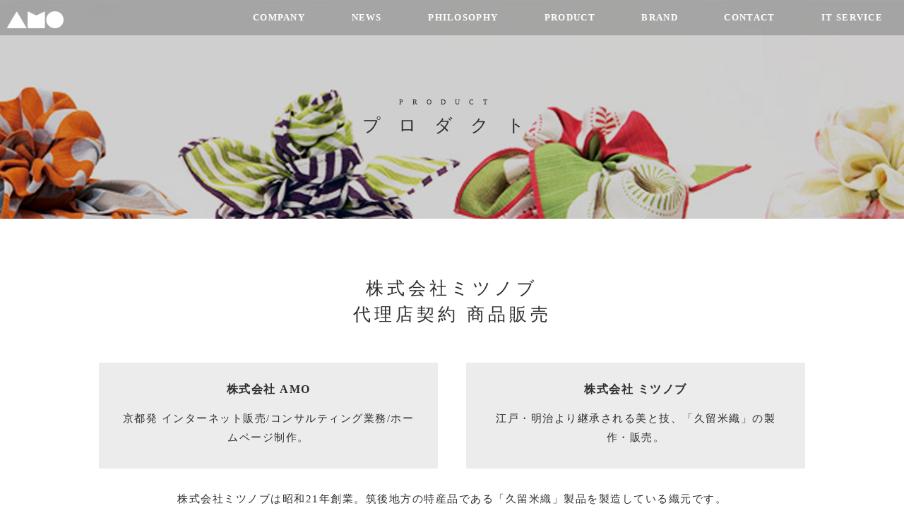

--- FILE ---
content_type: text/html; charset=UTF-8
request_url: https://amo-kyoto.jp/product03/
body_size: 5572
content:
<!doctype html>
<html lang="ja">
<head>
<meta charset="UTF-8">
<meta http-equiv="X-UA-Compatible" content="IE=edge">
<meta name="viewport" content="width=device-width,initial-scale=1">
<title></title>
<meta name="description" content="" />
<meta name="keywords" content="" />
<link rel="stylesheet" type="text/css" href="https://amo-kyoto.jp/wp/wp-content/themes/amo/css/format.css">
<link rel="stylesheet" type="text/css" href="https://amo-kyoto.jp/wp/wp-content/themes/amo/css/layout.css">
 <script src="https://ajax.googleapis.com/ajax/libs/jquery/1.12.4/jquery.min.js"></script>
<script src="https://amo-kyoto.jp/wp/wp-content/themes/amo/js/common.js"></script>
</head>

<body>

<!--HEADER ▼▼▼====================-->
<header	id="sec_head">
	<h1><a href="https://amo-kyoto.jp/" data-wpel-link="internal"><img src="https://amo-kyoto.jp/wp/wp-content/themes/amo/images/logo.png" alt="AMO"/></a></h1>
	<!-- 開閉用ボタン -->
	<div class="menu-btn" id="js__btn">
		<span data-txt-menu="MENU" data-txt-close="CLOSE"></span>
	</div>
	<nav class="menu" id="js__nav">
		<ul>
			<li><a href="https://amo-kyoto.jp/company/" data-wpel-link="internal">COMPANY</a></li>
			<li><a href="https://amo-kyoto.jp/news/" data-wpel-link="internal">NEWS</a></li>
			<li><a href="https://amo-kyoto.jp/#top_ph" data-wpel-link="internal">PHILOSOPHY</a></li>
			<li><a href="https://amo-kyoto.jp/#top_pr" data-wpel-link="internal">PRODUCT</a></li>
			<li><a href="https://amo-kyoto.jp/#top_br" data-wpel-link="internal">BRAND</a></li>
			<li><a href="https://amo-kyoto.jp/contact/" data-wpel-link="internal">CONTACT</a></li>
			<li><a href="https://amo-kyoto.jp/it-service/" data-wpel-link="internal">IT SERVICE</a></li>
		</ul>
	</nav>
</header>
<!--HEADER ▲▲▲====================-->
	

  
<p><!--MAIN AREA▼▼▼====================--></p>
<section class="productBox">
<h3><span>PRODUCT</span>プロダクト</h3>
<div class="inner">
<h4>株式会社ミツノブ<br />代理店契約 商品販売</h4>
<div class="pr_company">
<dl>
<dt>株式会社 AMO</dt>
<dd>京都発 インターネット販売/コンサルティング業務/ホームページ制作。</dd>
</dl>
<dl>
<dt>株式会社 ミツノブ</dt>
<dd>江戸・明治より継承される美と技、「久留米織」の製作・販売。</dd>
</dl></div>
<p>株式会社ミツノブは昭和21年創業。筑後地方の特産品である「久留米織」製品を製造している織元です。 <br class="pc"><br />
		江戸・明治より伝わる伝統的な織物技術と現代のファッションデザインとを融合させ、和装だけでなく、洋服やバッグなどのファッションアイテムまで様々な製品を製造しております。 <br />
		自社工場に最新鋭の織機を導入して、製品開発に注力するとともに糸から染・織・製品の縫製までの一貫工場として国内の大手アパレルおよびSPAとの協業によるオリジナル製品を提案してまいります。<br />
		常にデザイン性および、耐久性に優れた製品をお届けするため、厳しい品質管理を実施。<br />
		安心してお求めいただけるよう心がけております。 </p>
</p></div>
</section>
<p><!--MAIN AREA▲▲▲====================--></p>
  


<!--FOOTER▼▼▼====================-->
<footer>
	<div class="inner">
		<div class="info">
			<p>株式会社AMO（アモウ）<br>
			〒602-8141<br>
			京都府京都市上京区堀川通丸太町上る上堀川町113番地<br>ARMファーストビル2F</p>
		</div>
		<div class="fnav">
		<ul>
			<li><a href="https://amo-kyoto.jp/company/" data-wpel-link="internal">COMPANY</a></li>
			<li><a href="https://amo-kyoto.jp/news/" data-wpel-link="internal">NEWS</a></li>
			<li><a href="https://amo-kyoto.jp/#top_ph" data-wpel-link="internal">PHILOSOPHY</a></li>
			<li><a href="https://amo-kyoto.jp/it-service/" data-wpel-link="internal">IT SERVICE</a></li>
		</ul>
		<ul>
			<li><a href="https://amo-kyoto.jp/#top_pr" data-wpel-link="internal">PRODUCT</a>
				<ul>
				<li><a href="https://amo-kyoto.jp/product01/" data-wpel-link="internal">インターネット販売</a></li>
				<li><a href="https://amo-kyoto.jp/product02/" data-wpel-link="internal">コンサルティング事業</a></li>
				<li><a href="https://amo-kyoto.jp/product03/" data-wpel-link="internal">株式会社ミツノブ代理店契約 商品販売</a></li>
				<li><a href="https://amo-kyoto.jp/product04/" data-wpel-link="internal">商品企画立案</a></li>
				</ul>
			</li>
		</ul>
		<ul>
			<li><a href="https://amo-kyoto.jp/#top_br" data-wpel-link="internal">BRAND</a></li>
			<li><a href="https://amo-kyoto.jp/contact/" data-wpel-link="internal">CONTACT</a></li>
			<li><a href="https://amo-kyoto.jp/privacy/" data-wpel-link="internal">PRIVACY POLICY</a></li>
		</ul>
		</div>
	</div>
	<div class="copy">
		<div class="inner">
			<ul>
				<!--li><a href="#"><img src="https://amo-kyoto.jp/images/icon_tw.png" alt="twitter"/></a></li-->
				<li><a href="https://www.facebook.com/tayu.tafu.rakuten/" target="_blank" data-wpel-link="external" rel="external noopener noreferrer"><img src="https://amo-kyoto.jp/wp/wp-content/themes/amo/images/icon_fb.png" alt="facebook"/></a></li>
				<li><a href="https://www.instagram.com/tayutafu_amo/" target="_blank" data-wpel-link="external" rel="external noopener noreferrer"><img src="https://amo-kyoto.jp/wp/wp-content/themes/amo/images/icon_insta.png" alt="instagram"/></a></li>
			</ul>
			<p>Copyright © 2018 AMO Co.,Ltd. All Rights Reserved.</p>
	  </div>
	</div>
</footer>
<!--FOOTER▲▲▲====================-->
</body>
</html>

--- FILE ---
content_type: text/css
request_url: https://amo-kyoto.jp/wp/wp-content/themes/amo/css/format.css
body_size: 609
content:
@charset "UTF-8";

/* ----------------------------------------------------------
  TITLE : 
  URL :
  Copyright(C) 
  ---------------------------------------------------------- */

/* ----------------------------------------------------
RESET
---------------------------------------------------- */
html,body, div, dl, dt, dd, ul, ol, li, h1, h2, h3, h4, h5, h6, form, label, fieldset, legend, input, textarea,
button,caption, tfoot, thead, p, blockquote, pre, address, table, tbody, tr, th, td, iframe,
article, aside, section, dialog, figure, footer, header, hgroup, menu, nav,time, mark, audio, video, canvas {
	padding: 0;
	margin: 0;
	font-style: 100%;
	font-weight: normal;
	text-decoration: none;
	outline:0;
}
body {
	line-height:1;
}
img{
	vertical-align: bottom;
}
article,aside,canvas,details,figcaption,figure,
footer,header,hgroup,menu,nav,section,summary {
	display:block;
}
li {
	list-style: none;
}
del {
	font-weight: normal !important;
	text-decoration: line-through;
}
caption {
	text-align: left;
}
fieldset {
	border: 0;
}
button {
	border: 0;
	background: none;
}
label, legend {
	line-height: normal;
}
input, select {
    vertical-align:middle;
}
blockquote {
	padding: 20px;
	margin: 30px 0;
	line-height: 1.8;
}
table,th, td {
	border-collapse: collapse;
	border-spacing: 0;
}
a{
	color: #000;
	text-decoration:none;
	transition: all ease 0.3s;
}
a:hover {
	opacity: 0.6;
}
iframe{
	vertical-align: bottom;
}
img {
	border: 0;
	vertical-align: middle;
	max-width:100%;
}
/* IE8 max-width バグへの対応 */
img{
	width:auto\9;
	height:auto\9;
}

--- FILE ---
content_type: text/css
request_url: https://amo-kyoto.jp/wp/wp-content/themes/amo/css/layout.css
body_size: 4684
content:
@charset "UTF-8";

/* ----------------------------------------------------------
  TITLE : AMO
  URL :
  Copyright(C) AMO
  ---------------------------------------------------------- */

@import url(http://fonts.googleapis.com/earlyaccess/notosansjapanese.css);
/* ----------------------------------------------------
COMMON
---------------------------------------------------- */

html {
	font-size: 15px;
	-webkit-text-size-adjust: 100%;
	font-family:'Noto Sans Japanese',"ヒラギノ角ゴ Pro W3", "Hiragino Kaku Gothic Pro", "メイリオ", Meiryo, Osaka, "ＭＳ Ｐゴシック", "MS PGothic", "sans-serif";
	font-weight: 400;
	letter-spacing: 0.1em;
    -webkit-font-smoothing: antialiased;
	color: #2e2e2e;
}
.tb,
.sp {
	display: none;
}
.pc{
	display: block;
}
.inner{
	width: 1000px;
	margin: 0 auto;
}
.inner:after{
	content: "";
	clear: both;
	display: block;
}
.btn,.btn2{
	width: 250px;
	margin:30px auto;
	letter-spacing: 0.2em;
	font-size: 15px;
	font-weight: 600;
}
.btn2{
	width: 100%;
}
.btn a,
.btn2 a{
	border: none;
	background: #000;
	color: #fff;
	border-radius: 5px;
	transition: all ease 0.3s;
	text-align: center !important;
	display: block;
	line-height: 50px;
}
.btn2 a::before,
.backBtn a::before{
	content: "";
	display: inline-block;
	width: 0;
	height: 0;
	border: 5px solid transparent;
	border-left: 5px solid #fff;
	margin-right: 5px;
}
.backBtn a::before{
	border: 5px solid transparent;
	border-right: 5px solid #333;
	margin-right: 10px;
}
.backBtn{
	width: 250px;	
}
.backBtn a{
	border: 1px solid #ccc;
	text-align: center;
	border-radius: 5px;
	transition: all ease 0.3s;
	text-align: center !important;
	display: block;
	line-height: 40px;
	margin-top: 50px;
}
/* ----------------------------------------------------
HEADER
---------------------------------------------------- */

#top_head{
	background-size: cover;
	height: 648px;
}
#top_head nav{
	position: fixed;
	z-index: 999;
	width: 100%;
}
header nav{
	background: rgba(0,0,0,0.2);
	text-align: center;
	width: 100%;
	height:50px;
}
header nav a{
	color: #fff;
	font-size: 13px;
	font-weight: 600;
	letter-spacing: 0.1em;
}
header nav li{
	display: inline-block;
	margin: 0 30px;
	line-height: 48px;
}
#sec_head{
	position: fixed;
	z-index: 999;
	height: 50px;
	width: 100%;
	top: 0;
}
#sec_head h1{
	float: left;
	width: 80px;
	margin: 10px 0 0 10px;
}
#sec_head nav {
	text-align: right;
}
.bg-slider{
	padding-top: 250px;
	height: 690px;
	box-sizing: border-box;
	background-position:center center;
	background-size: cover;
	align-items: center;
	justify-content: center;
}
.bg-slider h1{
	width: 108px;
	margin: 0 auto 20px;
	line-height: 1.5em;
}
.bg-slider p{
	color: #fff;
	text-align: center;
	font-size: 20px;
	letter-spacing: 0.5em;
}
.bg-slider p span{
	display: block;
	font-size: 10px;
	margin-top: 10px;
	letter-spacing: 0.4em;
}
/* ----------------------------------------------------
TOP
---------------------------------------------------- */
#top_news {
	margin-top: -36px;
	overflow: hidden;
	padding-bottom: 50px;
}
#top_news li{
	width:230px;
	float: left;
	margin-right: 26px;
	background: #fff;
	box-shadow: 0 1px 5px rgba(0,0,0,0.1);
}
#top_news li:last-of-type{
	margin-right: 0;
}
#top_news .day{
	margin: 11px;
	color: #ccc;
	font-size: 12px;
}
#top_news .ttl{
	font-size: 12px;
	margin: 0 11px 20px;
	height: 40px;
	line-height: 1.2em;
	overflow: hidden;
}
#top_news li a img{
	transition: all ease 0.3s;
}
#top_news li a:hover img{
	opacity: 0.7;
}
#top_ph{
	background: url(../images/img_ttl_ph.jpg) center top no-repeat;
	background-size: contain;
	margin-bottom: 100px;
}
#top_ph h2,
#top_pr h2{
	padding: 105px 0 105px 770px;
	font-size: 25px;
	letter-spacing: 1em;
	font-weight: 300;
	text-align: center;
}
#top_ph h2 span,
#top_pr h2 span,
#top_br h2 span,
#top_insta h2 span{
	display: block;
	font-size: 10px;
	letter-spacing: 1.3em;
	margin-bottom: 15px;
	margin-left: -1.3em;
}
#top_br h2 span{
	margin-left: 0;
}
.phBox{
	background: #fff;
	text-align: center;
	padding: 60px 0;
	line-height: 2em;
	box-shadow: 0 1px 5px rgba(0,0,0,0.1);
}
#top_pr{
	background: url(../images/img_ttl_pr.jpg) center top no-repeat;
	background-size: contain;
	margin-bottom: 100px;
}
#top_pr h2{
	padding: 105px 680px 105px 0;
}
#top_pr li{
	width:230px;
	height: 360px;
	float: left;
	box-sizing: border-box;
	margin-right: 26px;
	padding: 0 20px;
	background: #fff;
	text-align: center;
	box-shadow: 0 1px 5px rgba(0,0,0,0.1);
	position: relative;
	z-index: 1;
}
#top_pr li{
	transition: all ease 0.3s;
}
#top_pr li:hover:after{
	content: "";
	display: inline-block;
	width: 0;
	height: 0;
	border: 20px solid transparent;
	border-left: 20px solid #000;
	position: absolute;
	right: -20px;
	bottom: -20px;
	transform: rotate(45deg);
}
#top_pr li:hover{
	-webkit-transform: scale(1.1);
    -moz-transform: scale(1.1);
    -o-transform: scale(1.1);
    -ms-transform: scale(1.1);
    transform: scale(1.1);
}
#top_pr li:last-of-type{
	margin-right: 0;
}
#top_pr li figure{
	width: 97px;
	margin: 70px auto 20px;
}
#top_pr li h3{
	font-size: 16px;
	font-weight: 600;
	line-height: 1.5em;
}
#top_pr li p{
	margin-top: 10px;
	line-height: 1.5em;
}
#top_br{
	background: url(../images/bg_brand.png);
	overflow: hidden;
}
#top_br h2,
#top_insta h2{
	text-align: center;
	padding: 85px 0 30px;
	font-size: 25px;
	letter-spacing: 1em;
	font-weight: 300;
	text-align: center;
}
#top_br p{
	text-align: center;
	margin-bottom: 55px;
	line-height: 2em;
}
#top_br a:hover{
	opacity: 1;
}
#top_br a dl:hover{
	opacity: 0.8;
}
#top_br a dl{
	background: url(../images/img_brand01.jpg) no-repeat center;
	background-size: cover;
	width: 50%;
	min-height: 330px;
	box-sizing: border-box;
	padding: 0 20px;
	float: left;
	color: #fff;
	text-align: center;
}
#top_br a:nth-of-type(2) dl{
	background: url(../images/img_brand02.jpg) no-repeat center;
	background-size: cover;
}
#top_br a:nth-of-type(3) dl{
	background: url(../images/img_brand03.jpg) no-repeat center;
	background-size: cover;
}
#top_br a:nth-of-type(4) dl{
	background: url(https://amo-kyoto.jp/wp/wp-content/uploads/2020/05/park-background.jpg) no-repeat center;
	background-size: cover;
}
#top_br dt {
	font-size: 16px;
	font-weight: 600;
}
#top_br dt img{
	display: block;
	margin: 55px auto 22px;
}
#top_br dd{
	max-width: 550px;
	margin: 10px auto;
	font-size: 14px;
	line-height: 2;
}
    .insta {
      display: grid;
      position: relative;
      width: 100%;
      grid-template: repeat(3, 1fr) / repeat(3, 1fr);
      gap: 1%;
	  width: 1000px;
		max-width: 96vw;
		margin: auto;
    }

    .insta a {
      overflow: hidden;
    }

    .insta>* {
      height: 100%;
    }
.iswg-images-item{
    width: 11% !important;
}
#insta-widget{
    padding: 0!important;
    border: 0 !important;
}

/* ----------------------------------------------------
FOOTER
---------------------------------------------------- */
footer{
	margin-top: 100px;
	background: url(../images/bg_footer.jpg);
	color: #fff;
	padding-top: 25px;
	font-size: 10px;
}
footer a{
	color: #fff;
}
footer .info {
	float: left;
	background: url(../images/logo.png) no-repeat left center;
	background-size: 90px;
	padding:0 0 0 110px;
	line-height: 1.5em;
}
footer .fnav{
	float: right;
	margin-bottom: 15px;
}
.fnav > ul{
	float: left;
	min-width: 110px;
	margin-right: 20px;
}
.fnav > ul > li:before{
	content: "−";
	display: inline-block;
	margin-right: 5px;
}
.fnav ul li{
	margin-bottom: 10px;
}
.fnav ul li ul{
	margin: 10px 0 0 15px;
}
.fnav ul li li::before{
	content: "...";
	position: relative;
	top: -3px;
	margin-right: 5px;
}
footer .copy{
	background: #000;
	overflow: hidden;
	line-height: 42px;
}
.copy li{
	width: 26px;
	margin-right: 8px;
	float: left;
}
.copy p{
	text-align: right;
}

/* ----------------------------------------------------
2nd common
---------------------------------------------------- */
.companyBox h3,
.contactBox h3,
.productBox h3,
.privacyBox h3,
.newsBox h3{
	padding:  140px 0 0;
	box-sizing: border-box;
	height: 310px;
	text-align: center;
	font-size: 25px;
	letter-spacing: 1em;
	font-weight: 300;
}
.companyBox h3 span,
.contactBox h3 span,
.productBox h3 span,
.privacyBox h3 span,
.newsBox h3 span{
	display: block;
	font-size: 10px;
	letter-spacing: 1.3em;
	margin-bottom: 15px;
	margin-left: -1.3em;
}
.companyBox .inner,
.contactBox .inner,
.productBox .inner,
.privacyBox .inner,
.newsBox .inner{
	margin: 50px auto;
}

/* ----------------------------------------------------
NEWS
---------------------------------------------------- */
.newsBox h3{
	background: url(../images/ttl_news.jpg) center top no-repeat;
	background-size: cover;
}
.newsMain{
	width: 700px;
	float: left;
	overflow: hidden;
}
.newsMain article {
	border-bottom: 1px solid #ccc;
	padding: 30px 0;
	overflow: hidden;
	transition: all ease 0.3s;
}
.newsMain article:first-of-type{
	padding-top: 0;
}
.newsMain article figure{
	width: 300px;
	float: left;
}
.newsMain article .textArea{
	float: left;
	width: 370px;
	margin: 0 0 0 30px;
}
.textArea h4{
	font-size: 18px;
	margin: 10px 0 20px;
}
.textArea .n_date{
	color: #ccc;
	font-size: 12px;
}
.textArea p:nth-of-type(2){
	font-size: 14px;
	line-height: 30px;
}
.side{
	width: 250px;
	float: right;
}
.side section{
	background: url(../images/bg_search.jpg);
	padding: 20px;
	margin-bottom: 30px;
}
.side section h4{
	font-size: 16px;
	text-align: center;
	font-weight: bold;
	margin-bottom: 20px;
}
.side section li{
	line-height: 2em;
}
.side section input{
	width: 79%;
	padding: 2px 5px;
	box-sizing: border-box;
	line-height: 20px;
}
.side section #searchsubmit{
	width: 18%;
	border: none;
	background: #333;
	color: #fff;
	line-height: 22px;
	border-radius: 3px;
}
.newsMain article:hover{
	opacity: 0.7;
}
.news_single h4{
	text-align: center;
	font-size: 20px;
	margin: 70px 0 50px;
}
.news_single p{
	line-height: 2em;
}
.news_single img{
	margin: 20px 0;
}
.result p{
	text-align: center;
	line-height: 2em;
	margin-bottom: 10px;
}
.result p:nth-of-type(2){
	border: 1px solid #ccc;
	padding: 5px;
	margin-bottom: 50px;
}
.pager{
	clear: both;
	padding: 30px 0;
	text-align: center;
}
.page-numbers {
	border: 1px solid #ccc;
	padding: 2px 7px;
	
}
.page-numbers.current{
	background: #ccc;
	color: #fff;
	
}
.page-numbers:hover{
	background: #002657;
	color: #fff;
	border: 1px solid #002657;
	
}
.page-numbers.current:hover{
	background: #ccc;
	color: #fff;
	border:  1px solid #ccc;
}
/* ----------------------------------------------------
COMPANY
---------------------------------------------------- */
.companyBox h3{
	background: url(../images/ttl_company.jpg) center top no-repeat;
	background-size: cover;
}
.companyBox dl{
	width: 700px;
	margin: auto;
	line-height: 1.8em;
}
.companyBox dt{
	float: left;
	padding: 20px 0 10px 20px;
}
.companyBox dd{
	border-bottom: 1px solid #ccc;
	padding: 20px 0 20px 180px;
}


/* ----------------------------------------------------
CONTACT
---------------------------------------------------- */
.contactBox h3{
	background: url(../images/ttl_contact.jpg) center top no-repeat;
	background-size: cover;
}
.contactBox table{
	margin: 50px auto;
	width: 700px;
}
.contactBox th,
.contactBox td{
	border: 1px solid #e5e5e5;
	padding: 15px;
	box-sizing: border-box;
}
.contactBox th{
	width: 30%;
	background: #e5e5e5;
	border-bottom: 1px solid #fff;
	text-align: left;
}
.contactBox p {
	line-height: 1.8em;
	text-align: center;
}
.contactBox .must {
	background: #E89293;
	padding: 5px;
	color: #fff;
	margin-right: 5px;
	font-size: 10px;
}
.contactBox table .must{
	margin-left: 5px;
}
.contactBox table input,
.contactBox table textarea{
	padding: 5px;
	line-height: 1.2em;
	width: 70%;
	box-sizing: border-box;
	border: 1px solid #ccc;
}
.contactBox table textarea{
	width: 100%;
}
.contactBox .submitBtn{
	text-align: center;
}
.contactBox .submitBtn input{
	border: none;
	background: #000;
	color: #fff;
	width: 250px;
	margin: auto;
	border-radius: 5px;
	text-align: center;
	line-height: 50px;
	font-size: 14px;
	letter-spacing: 0.5em;
	font-size: 15px;
	font-weight: 600;
	transition: all ease 0.3s;
}
.contactBox .submitBtn input:hover{
	opacity: 0.7;
}
.wpcf7-response-output{
	text-align: center;
	color:#BF0000;
	margin: 20px 0;
}
.screen-reader-response{
	background: #FFE9E9;
	text-align: center;
	margin: 20px auto;
	line-height: 2em;
	color:#BF0000;
	max-width: 800px;
}
.wpcf7-not-valid-tip{
	display: block;
	color:#BF0000;
	margin: 5px 0 0 0;
}
.personal{
	border:  1px solid #ccc;
	padding: 30px;
	width: 750px;
	margin: 50px auto 0;
}
.personal h4{
	text-align: center;
	margin-bottom: 20px;
	font-size: 15px;
	font-weight: bold;
}
/* ----------------------------------------------------
PRODUCT
---------------------------------------------------- */
.productBox-it h3{
	background: url(https://amo-kyoto.jp/wp/wp-content/uploads/2020/05/ttl_product._88.jpg) center bottom no-repeat;
	background-size: cover;	
}

.productBox h2{
	background: url(../images/img_pr_item02.jpg) center bottom no-repeat;
	background-size: cover;
}

.productBox h3{
	background: url(../images/ttl_product.jpg) center bottom no-repeat;
	background-size: cover;
}
.productBox h4,
.online{
	font-size: 25px;
	letter-spacing: 0.2em;
	text-align: center;
	margin: 80px 0 50px;
	font-weight: 200;
	line-height: 1.5em;
}
.productBox p{
	line-height: 1.8em;
	text-align: center;
}
.pr01_item li {
	width: 19%;
	display: inline-block;
	text-align: center;
	box-sizing: border-box;
	padding: 0 0.5%;
}
.pr01_item img {
}
.pr01_item {
	overflow: hidden;
	margin-top: 50px;
	font-size: 0;
}
.productBox figure{
	margin: 50px 0;
}
.pr01_link {
	text-align: center;
	font-size: 0;
}
.pr01_link li{
	display: inline-block;
	width:  26.7%;
	margin: 0 9.8% 20px 0;
}
.pr01_link li:nth-of-type(3n){
	margin-right: 0;
}
h4.online{
	text-align: left;
	background: url(../images/ttl_online.jpg) no-repeat center;
	line-height: 200px;
	padding-left: 50px;
	margin-top: 100px;
}
.productBox h5{
	font-size: 18px;
	text-align: center;
	margin:  30px 0;
	background: #000;
	color: #fff;
	line-height: 2em;
}
.pr_company dl {
	float: left;
	width: 48%;
	text-align: center;
	box-sizing: border-box;
	padding: 30px;
	background: #ECECEC;
}
.pr_company dl:nth-of-type(2){
	float: right;
}
.pr_company dt{
	font-size: 16px;
	font-weight: bold;
	margin-bottom: 20px;
}
.pr_company dd{
	line-height: 1.8em;
}
.pr_company{
	overflow: hidden;
	margin-bottom: 30px;
}
.pr04_item{
	overflow: hidden;
}
.pr04_item li {
	width: 31%;
	margin-right: 3.5%;
	margin-bottom: 20px;
	float: left;
}
.pr04_item li:nth-of-type(3n){
	margin-right: 0;
}
/* ----------------------------------------------------
PRIVACY
---------------------------------------------------- */
.privacyBox h3{
	background: url(../images/ttl_privacy.jpg) center top no-repeat;
	background-size: cover;
}
.privacyBox h4{
	font-weight: bold;
	margin:50px 0 20px;
}
.privacyBox p {
	line-height: 1.8em;
	margin-bottom: 20px;
}
.privacyBox a{
	color: #005FA5;
}
.privacyBox a::before{
	content: "";
	display: inline-block;
	width: 0;
	height: 0;
	border:  5px solid transparent;
	border-left: 5px solid;
	margin-right: 5px;
}
.privacyBox ul{
	margin-left: 20px;
}
.privacyBox li{
	margin-bottom: 10px;
	list-style: decimal;
}
/* ----------------------------------------------------
TB
---------------------------------------------------- */
@media screen and (max-width: 960px) {
	.pc,.sp{
	display: none;
	}
	.tb{
	display: block;
	}
	.inner{
	width: 100%;
	box-sizing: border-box;
	padding: 0 20px;
	}
	.btn2{
		width: 100%;
		letter-spacing: 0;
		font-size: 12px;
	}
    .iswg-images-item{
    width: 33% !important;
}
	#sec_head{
		position: absolute;
	}
	#sec_head h1 {
		margin-top: 25px;
	}
	header nav ul {
		width: 85%;
		margin:30px auto 0;
	}
	header nav li {
		display: block;
	}
	.menu-btn {
		position: fixed;
		z-index: 9999 !important;
		top: 20px;
		right: 20px;
		width: 50px;
		height: 50px;
		line-height: 50px;
		font-size: 12px;
		text-align: center;
		cursor: pointer;
		z-index: 1;
	}
	.menu-btn span {
		color: #fff;
	}

	.menu-btn span:after {
		content:"";
		width: 50px;
		height: 50px;
		display: inline-block;
		background: url(../images/menu_open.png) rgba(0,0,0,0.1);
		background-size:contain;
	}
	/* 開閉用ボタンがクリックされた時のスタイル */
	.open .menu-btn span:after {
		content:"";
		width: 50px;
		height: 50px;
		display: inline-block;
		background: url(../images/menu_close.png) rgba(255,255,255,0.2);
		background-size:contain;
	}
	.menu {
		position: fixed;
		display: table;
		top: 0;
		left: 0;
		width: 100%;
		height: 100%;
		background: rgba(0,0,0,.8);
		-webkit-transition: all .5s;
		transition: all .5s;
		visibility: hidden;
		opacity: 0;
		z-index: 999;
	}

	.menu ul {
		display: table-cell;
		vertical-align: middle;
	}

	.menu li {
		width: 300px;
		height: 70px;
		line-height: 70px;
		margin: 0 auto;
		text-align: center;
	}

	.menu li a {
		display: block;
		font-size: 18px;
		color: #fff;
	}

	.menu li a:hover {
		color: #999;
	}

	/* 開閉用ボタンがクリックされた時のスタイル */
	.open .menu {
		cursor: url(../images/cross.svg),auto;
		-webkit-transition: all .5s;
		transition: all .5s;
		visibility: visible;
		opacity: 1;
	}
	.bg-slider {
		line-height: 2em;
	}
	#top_news li{
		width: 23.5%;
		margin-right: 2%;
	}
	#top_news li:last-child{
		margin-right: 0;
	}
	#top_ph h2,
	#top_pr h2{
		padding: 60px 0;
		letter-spacing: 0.5em;
	}
	#top_ph h2{
		text-align: right;
	}
	#top_pr h2{
		text-align: left;
	}
	#top_ph h2 span {
		margin: 0 10px 10px 0;
	}
	#top_pr h2 span{
		margin: 0 0 10px 5px;
	}
	#top_pr li {
		width: 23.5%;
		margin-right: 2%;
		padding: 0 10px;
		padding-bottom: 30px;
		box-sizing: border-box;
		min-height: 420px;
	}
	#top_pr li:last-of-type{
		margin-right: 0;
	}
	.companyBox dl{
		width: 90%;
	}
	.contactBox table{
		width: 100%;
	}
	.contactBox table input,
	.contactBox table textarea{
		width: 100%;
	}
	.personal{
		width:  100%;
		box-sizing: border-box;
	}
	.productBox p{
		text-align: left;
	}
	.pr01_link li{
		display: inline-block;
		width:  30%;
		margin: 0 3.3% 0 0;
	}
	.pr01_link li:nth-of-type(3n){
		margin-right: 0;
	}
	.newsMain{
		width: 100%;
		float: none;
		overflow: hidden;
	}
	.side{
		width: 100%;
		float: none;
	}
	.newsMain article figure{
		width: 30%;
		float: left;
	}
	.newsMain article .textArea{
		float: left;
		width: 68%;
		margin: 0 0 0 2%;
	}
}


/* ----------------------------------------------------
SP
---------------------------------------------------- */
@media screen and (max-width: 640px) {
	.pc,.tb{
	display: none;
	}
	.sp{
	display: block;
	}
	#top_head{
		height: 400px;
	}
	
	.bg-slider {
		padding: 120px 0;
		line-height: 1.8em;
	}
	
	#top_head > div:nth-child(3) {
		height: 60vh;
	}
	
	.fbg-slider h1{
		margin: 0 auto 10px;
	}
	#top_news li{
		width: 39%;
		margin: 0 5% 30px;
	}
	#top_ph h2,
	#top_pr h2{
		padding: 20px 0;
	}
	#top_ph{
		border-top: 30px solid #f8f8f8;
	}
	#top_ph .phBox{
		padding: 50px 30px;
		text-align: left;
	}
	#top_pr{
		border-top: 30px solid #edefee;
	}
	#top_pr li {
		width: 45%;
		margin: 0 2% 20px;
		padding: 0 10px;
		min-height: auto;
		height: 330px;
		padding-bottom: 30px;
		display: table-cell;
	}
	#top_pr li p{
		line-height: 1.5em;
	}
	#top_pr li figure{
		margin: 30px auto 15px;
	}
	#top_pr li:hover{
		-webkit-transform: scale(1);
		-moz-transform: scale(1);
		-o-transform: scale(1);
		-ms-transform: scale(1);
		transform: scale(1);
	}
	
	#top_br h2{
		padding: 50px 0 20px;
	}
	#top_br p{
		margin: 0 15px 30px;
	}
	#top_br dl{
		width: 100% !important;
		height: auto;
		padding-bottom: 30px;
	}
	.companyBox h3,
	.contactBox h3,
	.productBox h3,
	.privacyBox h3,
	.newsBox h3{
		height: 180px;
		padding-top: 70px;
		letter-spacing: 0.3em;
	}
	.contactBox p {
		text-align: left;
	}
	.contactBox th{
		display: block;
		width: 100%;
		border-bottom: none;
		text-align: center;
	}
	.contactBox td{
		display: block;
		width: 100%;
		border-bottom: none;
	}
	.pr01_link li,
	.pr01_link li:nth-of-type(3n){
		display: inline-block;
		width:  45%;
		margin: 0 5% 0 0;
	}
	.pr01_link li:nth-of-type(2n){
		margin-right: 0;
	}
	footer .info{
		background:  url(../images/logo.png) no-repeat top center;
		background-size: 90px;
		padding: 50px 0 20px 0;
		float: none;
		text-align: center;
		border-bottom: 1px solid rgba(255,255,255,.2);
		margin-bottom: 20px;
	}
	footer .fnav{
		float: none;
	}
	.fnav ul{
		min-width: 100px;
		margin-right: 10px;
		letter-spacing: 0;
	}
	.copy ul{
		float: none;
		overflow: hidden;
		text-align: center;
	}
	.copy li{
		float: none;
		display: inline-block;
	}
	.copy p{
		text-align: center;
		line-height: 15px;
		margin-bottom: 10px;
	}
}
@media screen and (max-width: 480px) {
	.fnav ul{
		float: none;
		letter-spacing: 0.2em;
	}
	.companyBox dl{
		width: 100%;
		text-align: center;
	}
	.companyBox dt{
		float: none;
		padding: 10px 0 0 0;
		color: #A4A4A4;
	}
	.companyBox dd{
		padding: 5px 0 20px;
	}
	
	.btn,
	.btn2{
		width: 100%;
	}
	.btn2 {
		font-size: 10px;
	}
	h4.online{
		text-align: center;
		padding: 0;
		line-height: 150px;
	}
	#top_ph .phBox{
		line-height: 1.3em;
	}
	#top_ph h2,
	#top_pr h2,
	#top_br h2,
	#top_insta h2{
		letter-spacing: 0.3em;
		margin: 0;
	}
	#top_ph h2 span,
	#top_pr h2 span,
	#top_br h2 span,
	#top_insta h2 span{
		letter-spacing: 0.5em;
		margin: 0 0 10px 0;
	}
	.newsMain article figure{
		width: 100%;
		float: none;
	}
	.newsMain article .textArea{
		float: none;
		width: 100%;
		margin: 20px 0 0 0;
	}
}
@media screen and (max-width: 320px) {
	.btn2{
		font-size: 12px;
	}
	#top_ph,
	#top_pr{
		margin-bottom: 30px;
	}
	#top_ph .phBox{
		padding:  30px 15px;
		line-height: 1.3em;
	}
	#top_ph h2,
	#top_pr h2{
		padding: 0 0 10px;
	}
	#top_ph h2,
	#top_pr h2,
	#top_br h2,
	#top_insta h2{
		letter-spacing: 0.2em;
	}
	#top_ph h2 span{
		margin-right: -5px;
	}
	#top_br h2 span{
		margin-right: -10px;
	}
	#top_insta h2 span{
		margin-right: -25px;
	}
	#top_pr li {
		width: 100%;
		margin: 0 0 20px;
		padding: 0 10px 30px;
		height: auto;
	}
	#top_br h2{
		padding:  40px 0 20px;
	}
	nav ul {
		margin:30px auto 0;
	}
	.pr01_link li,
	.pr01_link li:nth-last-of-type(3n){
		width: 100%;
		margin: 0;
	}
	.pr_company dl{
		float: none;
		width: 100%;
		margin-bottom: 20px;
	}
}
